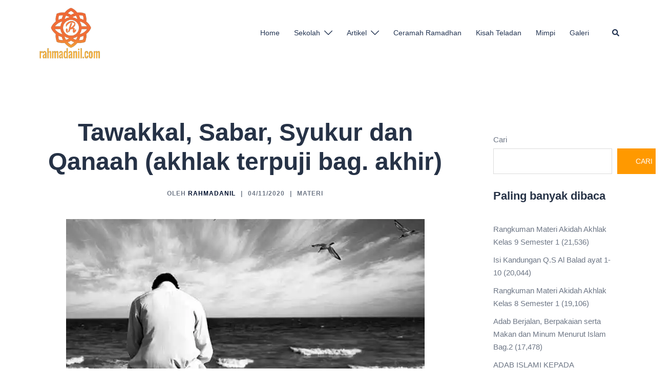

--- FILE ---
content_type: text/html; charset=utf-8
request_url: https://www.google.com/recaptcha/api2/aframe
body_size: 268
content:
<!DOCTYPE HTML><html><head><meta http-equiv="content-type" content="text/html; charset=UTF-8"></head><body><script nonce="YeLDIqyDh_7m2f7VPUNM6A">/** Anti-fraud and anti-abuse applications only. See google.com/recaptcha */ try{var clients={'sodar':'https://pagead2.googlesyndication.com/pagead/sodar?'};window.addEventListener("message",function(a){try{if(a.source===window.parent){var b=JSON.parse(a.data);var c=clients[b['id']];if(c){var d=document.createElement('img');d.src=c+b['params']+'&rc='+(localStorage.getItem("rc::a")?sessionStorage.getItem("rc::b"):"");window.document.body.appendChild(d);sessionStorage.setItem("rc::e",parseInt(sessionStorage.getItem("rc::e")||0)+1);localStorage.setItem("rc::h",'1769115354244');}}}catch(b){}});window.parent.postMessage("_grecaptcha_ready", "*");}catch(b){}</script></body></html>